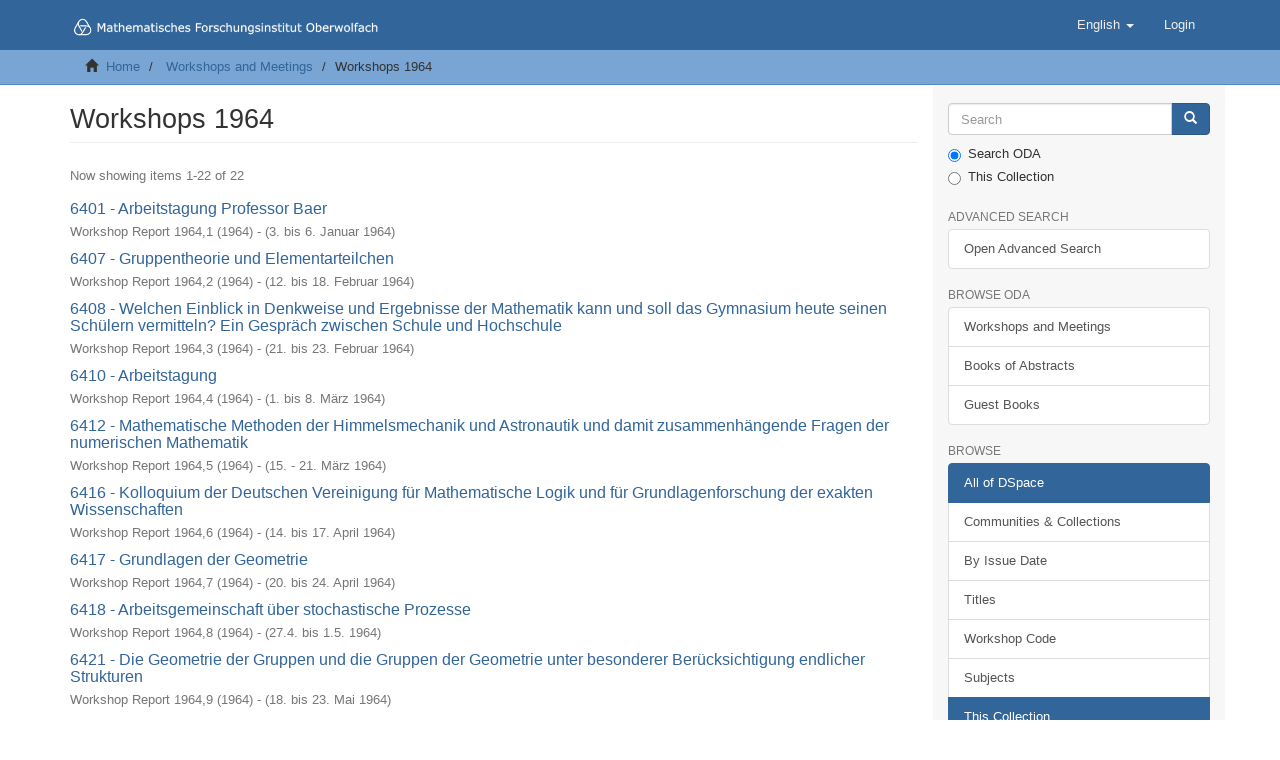

--- FILE ---
content_type: text/html;charset=utf-8
request_url: https://oda.mfo.de/handle/mfo/39;jsessionid=86AEE7E452248A7FC18183A15430D419
body_size: 6336
content:
<!DOCTYPE html>
            <!--[if lt IE 7]> <html class="no-js lt-ie9 lt-ie8 lt-ie7" lang="en"> <![endif]-->
            <!--[if IE 7]>    <html class="no-js lt-ie9 lt-ie8" lang="en"> <![endif]-->
            <!--[if IE 8]>    <html class="no-js lt-ie9" lang="en"> <![endif]-->
            <!--[if gt IE 8]><!--> <html class="no-js" lang="en"> <!--<![endif]-->
            <head><META http-equiv="Content-Type" content="text/html; charset=UTF-8">
<meta content="text/html; charset=UTF-8" http-equiv="Content-Type">
<meta content="IE=edge,chrome=1" http-equiv="X-UA-Compatible">
<meta content="width=device-width,initial-scale=1" name="viewport">
<link rel="shortcut icon" href="/themes/MFO/images/favicon.ico">
<link rel="apple-touch-icon" href="/themes/MFO/images/apple-touch-icon.png">
<meta name="Generator" content="DSpace 6.3">
<link href="/themes/MFO/styles/main.css" rel="stylesheet">
<link type="application/rss+xml" rel="alternate" href="/feed/rss_2.0/mfo/39">
<link type="application/opensearchdescription+xml" rel="search" href="http://oda.mfo.de:80/open-search/description.xml" title="DSpace">
<script>
                //Clear default text of empty text areas on focus
                function tFocus(element)
                {
                if (element.value == ' '){element.value='';}
                }
                //Clear default text of empty text areas on submit
                function tSubmit(form)
                {
                var defaultedElements = document.getElementsByTagName("textarea");
                for (var i=0; i != defaultedElements.length; i++){
                if (defaultedElements[i].value == ' '){
                defaultedElements[i].value='';}}
                }
                //Disable pressing 'enter' key to submit a form (otherwise pressing 'enter' causes a submission to start over)
                function disableEnterKey(e)
                {
                var key;

                if(window.event)
                key = window.event.keyCode;     //Internet Explorer
                else
                key = e.which;     //Firefox and Netscape

                if(key == 13)  //if "Enter" pressed, then disable!
                return false;
                else
                return true;
                }
            </script><!--[if lt IE 9]>
                <script src="/themes/MFO/vendor/html5shiv/dist/html5shiv.js"> </script>
                <script src="/themes/MFO/vendor/respond/dest/respond.min.js"> </script>
                <![endif]--><script src="/themes/MFO/vendor/modernizr/modernizr.js"> </script>
<title>Workshops 1964</title>
<script type="text/x-mathjax-config">
                    MathJax.Hub.Config({
                    tex2jax: {
                    inlineMath: [['$','$'], ['\\(','\\)']],
                    ignoreClass: "detail-field-data|detailtable|exception"
                    },
                    TeX: {
                    Macros: {
                    AA: '{\\mathring A}'
                    }
                    }
                    });
                </script><script src="//cdnjs.cloudflare.com/ajax/libs/mathjax/2.7.5/MathJax.js?config=TeX-AMS-MML_HTMLorMML" type="text/javascript"> </script><script src="//cdnjs.cloudflare.com/ajax/libs/handlebars.js/4.0.0/handlebars.js" type="text/javascript"></script>
</head><body>
<header>
<div role="navigation" class="navbar navbar-default navbar-static-top">
<div class="container">
<div class="navbar-header">
<button data-toggle="offcanvas" class="navbar-toggle" type="button"><span class="sr-only">Toggle navigation</span><span class="icon-bar"></span><span class="icon-bar"></span><span class="icon-bar"></span></button><a class="navbar-brand" href="/"><img src="/themes/MFO//images/MFO-logo-line.svg"></a>
<div class="navbar-header pull-right visible-xs hidden-sm hidden-md hidden-lg">
<ul class="nav nav-pills pull-left ">
<li class="dropdown" id="ds-language-selection-xs">
<button data-toggle="dropdown" class="dropdown-toggle navbar-toggle navbar-link" role="button" href="#" id="language-dropdown-toggle-xs"><b aria-hidden="true" class="visible-xs glyphicon glyphicon-globe"></b></button>
<ul data-no-collapse="true" aria-labelledby="language-dropdown-toggle-xs" role="menu" class="dropdown-menu pull-right">
<li role="presentation" class="disabled">
<a href="http://oda.mfo.de:80/handle/mfo/39?locale-attribute=en">English</a>
</li>
<li role="presentation">
<a href="http://oda.mfo.de:80/handle/mfo/39?locale-attribute=de">Deutsch</a>
</li>
</ul>
</li>
<li>
<form method="get" action="/login" style="display: inline">
<button class="navbar-toggle navbar-link"><b aria-hidden="true" class="visible-xs glyphicon glyphicon-user"></b></button>
</form>
</li>
</ul>
</div>
</div>
<div class="navbar-header pull-right hidden-xs">
<ul class="nav navbar-nav pull-left">
<li class="dropdown" id="ds-language-selection">
<a data-toggle="dropdown" class="dropdown-toggle" role="button" href="#" id="language-dropdown-toggle"><span class="hidden-xs">English&nbsp;<b class="caret"></b></span></a>
<ul data-no-collapse="true" aria-labelledby="language-dropdown-toggle" role="menu" class="dropdown-menu pull-right">
<li role="presentation" class="disabled">
<a href="?locale-attribute=en">English</a>
</li>
<li role="presentation">
<a href="?locale-attribute=de">Deutsch</a>
</li>
</ul>
</li>
</ul>
<ul class="nav navbar-nav pull-left">
<li>
<a href="/login"><span class="hidden-xs">Login</span></a>
</li>
</ul>
<button type="button" class="navbar-toggle visible-sm" data-toggle="offcanvas"><span class="sr-only">Toggle navigation</span><span class="icon-bar"></span><span class="icon-bar"></span><span class="icon-bar"></span></button>
</div>
</div>
</div>
</header>
<div class="trail-wrapper hidden-print">
<div class="container">
<div class="row">
<div class="col-xs-12">
<div class="breadcrumb dropdown visible-xs">
<a data-toggle="dropdown" class="dropdown-toggle" role="button" href="#" id="trail-dropdown-toggle">Workshops 1964&nbsp;<b class="caret"></b></a>
<ul aria-labelledby="trail-dropdown-toggle" role="menu" class="dropdown-menu">
<li role="presentation">
<a role="menuitem" href="/"><i aria-hidden="true" class="glyphicon glyphicon-home"></i>&nbsp;
                        Home</a>
</li>
<li role="presentation">
<a role="menuitem" href="/handle/mfo/2">Workshops and Meetings</a>
</li>
<li role="presentation" class="disabled">
<a href="#" role="menuitem">Workshops 1964</a>
</li>
</ul>
</div>
<ul class="breadcrumb hidden-xs">
<li>
<i aria-hidden="true" class="glyphicon glyphicon-home"></i>&nbsp;
            <a href="/">Home</a>
</li>
<li>
<a href="/handle/mfo/2">Workshops and Meetings</a>
</li>
<li class="active">Workshops 1964</li>
</ul>
</div>
</div>
</div>
</div>
<div class="hidden" id="no-js-warning-wrapper">
<div id="no-js-warning">
<div class="notice failure">JavaScript is disabled for your browser. Some features of this site may not work without it.</div>
</div>
</div>
<div class="container" id="main-container">
<div class="row row-offcanvas row-offcanvas-right">
<div class="horizontal-slider clearfix">
<div class="col-xs-12 col-sm-12 col-md-9 main-content">
<div>
<h2 class="ds-div-head page-header first-page-header">Workshops 1964</h2>
<div id="aspect_artifactbrowser_CollectionViewer_div_collection-home" class="ds-static-div primary repository collection">
<div id="aspect_artifactbrowser_CollectionViewer_div_collection-search-browse" class="ds-static-div secondary search-browse">
                    &nbsp;
                </div>
<div id="aspect_artifactbrowser_CollectionViewer_div_collection-view" class="ds-static-div secondary">
<!-- External Metadata URL: cocoon://metadata/handle/mfo/39/mets.xml-->
<div class="detail-view">&nbsp;
            
            </div>
</div>
</div>
<h2 class="ds-div-head page-header first-page-header">Workshops 1964</h2>
<div id="aspect_discovery_recentSubmissions_RecentSubmissionTransformer_div_main-recent-submissions" class="ds-static-div">
<h3 class="ds-div-head">Recently added</h3>
<div class="pagination-simple clearfix top">
<p class="pagination-info">Now showing items 1-22 of 22</p>
</div>
<ul class="ds-artifact-list list-unstyled"></ul>
<div id="aspect_discovery_recentSubmissions_RecentSubmissionTransformer_div_recent-submissions" class="ds-static-div">
<ul class="ds-artifact-list list-unstyled">
<!-- External Metadata URL: cocoon://metadata/handle/mfo/1868/mets.xml?sections=dmdSec,fileSec&fileGrpTypes=THUMBNAIL-->
<li class="ds-artifact-item odd">
<div class="artifact-description">
<h4 class="artifact-title">
<a href="/handle/mfo/1868">6401 - Arbeitstagung Professor Baer</a><span class="Z3988" title="ctx_ver=Z39.88-2004&amp;rft_val_fmt=info%3Aofi%2Ffmt%3Akev%3Amtx%3Adc&amp;rft_id=https%3A%2F%2Foda.mfo.de%2Fhandle%2Fmfo%2F1868&amp;rft_id=urn%3Anbn%3Ade%3Absz%3Afrei3c-oda-bsz3250999525&amp;rft_id=10.14760%2FTB-1964-1&amp;rft_id=E20%2F01032&amp;rfr_id=info%3Asid%2Fdspace.org%3Arepository&amp;">
                    ﻿ 
                </span>
</h4>
<div class="artifact-info">
<span class="author h4"><small>Workshop Report 1964,1</small></span> <span class="publisher-date h4"><small>(<span class="date">1964</span>)</small></span><span class="date-range h4"><small> - (<span class="date">3. bis 6. Januar 1964</span>)</small></span>
</div>
</div>
</li>
<!-- External Metadata URL: cocoon://metadata/handle/mfo/1867/mets.xml?sections=dmdSec,fileSec&fileGrpTypes=THUMBNAIL-->
<li class="ds-artifact-item even">
<div class="artifact-description">
<h4 class="artifact-title">
<a href="/handle/mfo/1867">6407 - Gruppentheorie und Elementarteilchen</a><span class="Z3988" title="ctx_ver=Z39.88-2004&amp;rft_val_fmt=info%3Aofi%2Ffmt%3Akev%3Amtx%3Adc&amp;rft_id=https%3A%2F%2Foda.mfo.de%2Fhandle%2Fmfo%2F1867&amp;rft_id=urn%3Anbn%3Ade%3Absz%3Afrei3c-oda-bsz3250999607&amp;rft_id=10.14760%2FTB-1964-2&amp;rft_id=E20%2F01033&amp;rfr_id=info%3Asid%2Fdspace.org%3Arepository&amp;">
                    ﻿ 
                </span>
</h4>
<div class="artifact-info">
<span class="author h4"><small>Workshop Report 1964,2</small></span> <span class="publisher-date h4"><small>(<span class="date">1964</span>)</small></span><span class="date-range h4"><small> - (<span class="date">12. bis 18. Februar 1964</span>)</small></span>
</div>
</div>
</li>
<!-- External Metadata URL: cocoon://metadata/handle/mfo/1866/mets.xml?sections=dmdSec,fileSec&fileGrpTypes=THUMBNAIL-->
<li class="ds-artifact-item odd">
<div class="artifact-description">
<h4 class="artifact-title">
<a href="/handle/mfo/1866">6408 - Welchen Einblick in Denkweise und Ergebnisse der Mathematik kann und soll das Gymnasium heute seinen Sch&uuml;lern vermitteln? Ein Gespr&auml;ch zwischen Schule und Hochschule</a><span class="Z3988" title="ctx_ver=Z39.88-2004&amp;rft_val_fmt=info%3Aofi%2Ffmt%3Akev%3Amtx%3Adc&amp;rft_id=https%3A%2F%2Foda.mfo.de%2Fhandle%2Fmfo%2F1866&amp;rft_id=urn%3Anbn%3Ade%3Absz%3Afrei3c-oda-bsz3250999792&amp;rft_id=10.14760%2FTB-1964-3&amp;rft_id=E20%2F01034&amp;rfr_id=info%3Asid%2Fdspace.org%3Arepository&amp;">
                    ﻿ 
                </span>
</h4>
<div class="artifact-info">
<span class="author h4"><small>Workshop Report 1964,3</small></span> <span class="publisher-date h4"><small>(<span class="date">1964</span>)</small></span><span class="date-range h4"><small> - (<span class="date">21. bis 23. Februar 1964</span>)</small></span>
</div>
</div>
</li>
<!-- External Metadata URL: cocoon://metadata/handle/mfo/1865/mets.xml?sections=dmdSec,fileSec&fileGrpTypes=THUMBNAIL-->
<li class="ds-artifact-item even">
<div class="artifact-description">
<h4 class="artifact-title">
<a href="/handle/mfo/1865">6410 - Arbeitstagung</a><span class="Z3988" title="ctx_ver=Z39.88-2004&amp;rft_val_fmt=info%3Aofi%2Ffmt%3Akev%3Amtx%3Adc&amp;rft_id=https%3A%2F%2Foda.mfo.de%2Fhandle%2Fmfo%2F1865&amp;rft_id=urn%3Anbn%3Ade%3Absz%3Afrei3c-oda-bsz3250999874&amp;rft_id=10.14760%2FTB-1964-4&amp;rft_id=E20%2F01035&amp;rfr_id=info%3Asid%2Fdspace.org%3Arepository&amp;">
                    ﻿ 
                </span>
</h4>
<div class="artifact-info">
<span class="author h4"><small>Workshop Report 1964,4</small></span> <span class="publisher-date h4"><small>(<span class="date">1964</span>)</small></span><span class="date-range h4"><small> - (<span class="date">1. bis 8. M&auml;rz 1964</span>)</small></span>
</div>
</div>
</li>
<!-- External Metadata URL: cocoon://metadata/handle/mfo/1864/mets.xml?sections=dmdSec,fileSec&fileGrpTypes=THUMBNAIL-->
<li class="ds-artifact-item odd">
<div class="artifact-description">
<h4 class="artifact-title">
<a href="/handle/mfo/1864">6412 - Mathematische Methoden der Himmelsmechanik und Astronautik und damit zusammenh&auml;ngende Fragen der numerischen Mathematik</a><span class="Z3988" title="ctx_ver=Z39.88-2004&amp;rft_val_fmt=info%3Aofi%2Ffmt%3Akev%3Amtx%3Adc&amp;rft_id=https%3A%2F%2Foda.mfo.de%2Fhandle%2Fmfo%2F1864&amp;rft_id=urn%3Anbn%3Ade%3Absz%3Afrei3c-oda-bsz3250999952&amp;rft_id=10.14760%2FTB-1964-5&amp;rft_id=E20%2F01036&amp;rfr_id=info%3Asid%2Fdspace.org%3Arepository&amp;">
                    ﻿ 
                </span>
</h4>
<div class="artifact-info">
<span class="author h4"><small>Workshop Report 1964,5</small></span> <span class="publisher-date h4"><small>(<span class="date">1964</span>)</small></span><span class="date-range h4"><small> - (<span class="date">15. - 21. M&auml;rz 1964</span>)</small></span>
</div>
</div>
</li>
<!-- External Metadata URL: cocoon://metadata/handle/mfo/1863/mets.xml?sections=dmdSec,fileSec&fileGrpTypes=THUMBNAIL-->
<li class="ds-artifact-item even">
<div class="artifact-description">
<h4 class="artifact-title">
<a href="/handle/mfo/1863">6416 - Kolloquium der Deutschen Vereinigung f&uuml;r Mathematische Logik und f&uuml;r Grundlagenforschung der exakten Wissenschaften</a><span class="Z3988" title="ctx_ver=Z39.88-2004&amp;rft_val_fmt=info%3Aofi%2Ffmt%3Akev%3Amtx%3Adc&amp;rft_id=https%3A%2F%2Foda.mfo.de%2Fhandle%2Fmfo%2F1863&amp;rft_id=urn%3Anbn%3Ade%3Absz%3Afrei3c-oda-bsz3251000040&amp;rft_id=10.14760%2FTB-1964-6&amp;rft_id=E20%2F01037&amp;rfr_id=info%3Asid%2Fdspace.org%3Arepository&amp;">
                    ﻿ 
                </span>
</h4>
<div class="artifact-info">
<span class="author h4"><small>Workshop Report 1964,6</small></span> <span class="publisher-date h4"><small>(<span class="date">1964</span>)</small></span><span class="date-range h4"><small> - (<span class="date">14. bis 17. April 1964</span>)</small></span>
</div>
</div>
</li>
<!-- External Metadata URL: cocoon://metadata/handle/mfo/1862/mets.xml?sections=dmdSec,fileSec&fileGrpTypes=THUMBNAIL-->
<li class="ds-artifact-item odd">
<div class="artifact-description">
<h4 class="artifact-title">
<a href="/handle/mfo/1862">6417 - Grundlagen der Geometrie</a><span class="Z3988" title="ctx_ver=Z39.88-2004&amp;rft_val_fmt=info%3Aofi%2Ffmt%3Akev%3Amtx%3Adc&amp;rft_id=https%3A%2F%2Foda.mfo.de%2Fhandle%2Fmfo%2F1862&amp;rft_id=urn%3Anbn%3Ade%3Absz%3Afrei3c-oda-bsz3251000122&amp;rft_id=10.14760%2FTB-1964-7&amp;rft_id=E20%2F01038&amp;rfr_id=info%3Asid%2Fdspace.org%3Arepository&amp;">
                    ﻿ 
                </span>
</h4>
<div class="artifact-info">
<span class="author h4"><small>Workshop Report 1964,7</small></span> <span class="publisher-date h4"><small>(<span class="date">1964</span>)</small></span><span class="date-range h4"><small> - (<span class="date">20. bis 24. April 1964</span>)</small></span>
</div>
</div>
</li>
<!-- External Metadata URL: cocoon://metadata/handle/mfo/1861/mets.xml?sections=dmdSec,fileSec&fileGrpTypes=THUMBNAIL-->
<li class="ds-artifact-item even">
<div class="artifact-description">
<h4 class="artifact-title">
<a href="/handle/mfo/1861">6418 - Arbeitsgemeinschaft &uuml;ber stochastische Prozesse</a><span class="Z3988" title="ctx_ver=Z39.88-2004&amp;rft_val_fmt=info%3Aofi%2Ffmt%3Akev%3Amtx%3Adc&amp;rft_id=https%3A%2F%2Foda.mfo.de%2Fhandle%2Fmfo%2F1861&amp;rft_id=urn%3Anbn%3Ade%3Absz%3Afrei3c-oda-bsz3251000200&amp;rft_id=10.14760%2FTB-1964-8&amp;rft_id=E20%2F01039&amp;rfr_id=info%3Asid%2Fdspace.org%3Arepository&amp;">
                    ﻿ 
                </span>
</h4>
<div class="artifact-info">
<span class="author h4"><small>Workshop Report 1964,8</small></span> <span class="publisher-date h4"><small>(<span class="date">1964</span>)</small></span><span class="date-range h4"><small> - (<span class="date">27.4. bis 1.5. 1964</span>)</small></span>
</div>
</div>
</li>
<!-- External Metadata URL: cocoon://metadata/handle/mfo/1860/mets.xml?sections=dmdSec,fileSec&fileGrpTypes=THUMBNAIL-->
<li class="ds-artifact-item odd">
<div class="artifact-description">
<h4 class="artifact-title">
<a href="/handle/mfo/1860">6421 - Die Geometrie der Gruppen und die Gruppen der Geometrie unter besonderer Ber&uuml;cksichtigung endlicher Strukturen</a><span class="Z3988" title="ctx_ver=Z39.88-2004&amp;rft_val_fmt=info%3Aofi%2Ffmt%3Akev%3Amtx%3Adc&amp;rft_id=https%3A%2F%2Foda.mfo.de%2Fhandle%2Fmfo%2F1860&amp;rft_id=urn%3Anbn%3Ade%3Absz%3Afrei3c-oda-bsz3251000390&amp;rft_id=10.14760%2FTB-1964-9&amp;rft_id=E20%2F01040&amp;rfr_id=info%3Asid%2Fdspace.org%3Arepository&amp;">
                    ﻿ 
                </span>
</h4>
<div class="artifact-info">
<span class="author h4"><small>Workshop Report 1964,9</small></span> <span class="publisher-date h4"><small>(<span class="date">1964</span>)</small></span><span class="date-range h4"><small> - (<span class="date">18. bis 23. Mai 1964</span>)</small></span>
</div>
</div>
</li>
<!-- External Metadata URL: cocoon://metadata/handle/mfo/1859/mets.xml?sections=dmdSec,fileSec&fileGrpTypes=THUMBNAIL-->
<li class="ds-artifact-item even">
<div class="artifact-description">
<h4 class="artifact-title">
<a href="/handle/mfo/1859">6422 - Arbeitstagung Professor Baer</a><span class="Z3988" title="ctx_ver=Z39.88-2004&amp;rft_val_fmt=info%3Aofi%2Ffmt%3Akev%3Amtx%3Adc&amp;rft_id=https%3A%2F%2Foda.mfo.de%2Fhandle%2Fmfo%2F1859&amp;rft_id=urn%3Anbn%3Ade%3Absz%3Afrei3c-oda-bsz3251000476&amp;rft_id=10.14760%2FTB-1964-10&amp;rft_id=E20%2F01041&amp;rfr_id=info%3Asid%2Fdspace.org%3Arepository&amp;">
                    ﻿ 
                </span>
</h4>
<div class="artifact-info">
<span class="author h4"><small>Workshop Report 1964,10</small></span> <span class="publisher-date h4"><small>(<span class="date">1964</span>)</small></span><span class="date-range h4"><small> - (<span class="date">28.5. bis 1.6.1964</span>)</small></span>
</div>
</div>
</li>
<!-- External Metadata URL: cocoon://metadata/handle/mfo/1858/mets.xml?sections=dmdSec,fileSec&fileGrpTypes=THUMBNAIL-->
<li class="ds-artifact-item odd">
<div class="artifact-description">
<h4 class="artifact-title">
<a href="/handle/mfo/1858">6424 - Numerische Behandlung von Problemen der linearen Algebra</a><span class="Z3988" title="ctx_ver=Z39.88-2004&amp;rft_val_fmt=info%3Aofi%2Ffmt%3Akev%3Amtx%3Adc&amp;rft_id=https%3A%2F%2Foda.mfo.de%2Fhandle%2Fmfo%2F1858&amp;rft_id=urn%3Anbn%3Ade%3Absz%3Afrei3c-oda-bsz3251000557&amp;rft_id=10.14760%2FTB-1964-11&amp;rft_id=E20%2F01042&amp;rfr_id=info%3Asid%2Fdspace.org%3Arepository&amp;">
                    ﻿ 
                </span>
</h4>
<div class="artifact-info">
<span class="author h4"><small>Workshop Report 1964,11</small></span> <span class="publisher-date h4"><small>(<span class="date">1964</span>)</small></span><span class="date-range h4"><small> - (<span class="date">8. bis 12. Juni 1964</span>)</small></span>
</div>
</div>
</li>
<!-- External Metadata URL: cocoon://metadata/handle/mfo/1857/mets.xml?sections=dmdSec,fileSec&fileGrpTypes=THUMBNAIL-->
<li class="ds-artifact-item even">
<div class="artifact-description">
<h4 class="artifact-title">
<a href="/handle/mfo/1857">6425 - Funktionalanalytische Methoden in der numerischen Mathematik</a><span class="Z3988" title="ctx_ver=Z39.88-2004&amp;rft_val_fmt=info%3Aofi%2Ffmt%3Akev%3Amtx%3Adc&amp;rft_id=https%3A%2F%2Foda.mfo.de%2Fhandle%2Fmfo%2F1857&amp;rft_id=urn%3Anbn%3Ade%3Absz%3Afrei3c-oda-bsz3251000639&amp;rft_id=10.14760%2FTB-1964-12&amp;rft_id=E20%2F01043&amp;rfr_id=info%3Asid%2Fdspace.org%3Arepository&amp;">
                    ﻿ 
                </span>
</h4>
<div class="artifact-info">
<span class="author h4"><small>Workshop Report 1964,12</small></span> <span class="publisher-date h4"><small>(<span class="date">1964</span>)</small></span><span class="date-range h4"><small> - (<span class="date">14. bis 19.6. 1964</span>)</small></span>
</div>
</div>
</li>
<!-- External Metadata URL: cocoon://metadata/handle/mfo/1856/mets.xml?sections=dmdSec,fileSec&fileGrpTypes=THUMBNAIL-->
<li class="ds-artifact-item odd">
<div class="artifact-description">
<h4 class="artifact-title">
<a href="/handle/mfo/1856">6426 - Differentialgeometrie im Gro&szlig;en</a><span class="Z3988" title="ctx_ver=Z39.88-2004&amp;rft_val_fmt=info%3Aofi%2Ffmt%3Akev%3Amtx%3Adc&amp;rft_id=https%3A%2F%2Foda.mfo.de%2Fhandle%2Fmfo%2F1856&amp;rft_id=urn%3Anbn%3Ade%3Absz%3Afrei3c-oda-bsz3251000715&amp;rft_id=10.14760%2FTB-1964-13&amp;rft_id=E20%2F01044&amp;rfr_id=info%3Asid%2Fdspace.org%3Arepository&amp;">
                    ﻿ 
                </span>
</h4>
<div class="artifact-info">
<span class="author h4"><small>Workshop Report 1964,13</small></span> <span class="publisher-date h4"><small>(<span class="date">1964</span>)</small></span><span class="date-range h4"><small> - (<span class="date">21. bis 26. Juni 1964</span>)</small></span>
</div>
</div>
</li>
<!-- External Metadata URL: cocoon://metadata/handle/mfo/1855/mets.xml?sections=dmdSec,fileSec&fileGrpTypes=THUMBNAIL-->
<li class="ds-artifact-item even">
<div class="artifact-description">
<h4 class="artifact-title">
<a href="/handle/mfo/1855">6428 - Konvexe K&ouml;rper und konvexe Funktionen</a><span class="Z3988" title="ctx_ver=Z39.88-2004&amp;rft_val_fmt=info%3Aofi%2Ffmt%3Akev%3Amtx%3Adc&amp;rft_id=https%3A%2F%2Foda.mfo.de%2Fhandle%2Fmfo%2F1855&amp;rft_id=urn%3Anbn%3Ade%3Absz%3Afrei3c-oda-bsz32510008x4&amp;rft_id=10.14760%2FTB-1964-14&amp;rft_id=E20%2F01045&amp;rfr_id=info%3Asid%2Fdspace.org%3Arepository&amp;">
                    ﻿ 
                </span>
</h4>
<div class="artifact-info">
<span class="author h4"><small>Workshop Report 1964,14</small></span> <span class="publisher-date h4"><small>(<span class="date">1964</span>)</small></span><span class="date-range h4"><small> - (<span class="date">5. bis 9. Juli 1964</span>)</small></span>
</div>
</div>
</li>
<!-- External Metadata URL: cocoon://metadata/handle/mfo/1854/mets.xml?sections=dmdSec,fileSec&fileGrpTypes=THUMBNAIL-->
<li class="ds-artifact-item odd">
<div class="artifact-description">
<h4 class="artifact-title">
<a href="/handle/mfo/1854">6429 - Arbeitstagung des Fachseminars Mathematik f&uuml;r Studienreferendare aus Freiburg</a><span class="Z3988" title="ctx_ver=Z39.88-2004&amp;rft_val_fmt=info%3Aofi%2Ffmt%3Akev%3Amtx%3Adc&amp;rft_id=https%3A%2F%2Foda.mfo.de%2Fhandle%2Fmfo%2F1854&amp;rft_id=urn%3Anbn%3Ade%3Absz%3Afrei3c-oda-bsz3251000980&amp;rft_id=10.14760%2FTB-1964-15&amp;rft_id=E20%2F01046&amp;rfr_id=info%3Asid%2Fdspace.org%3Arepository&amp;">
                    ﻿ 
                </span>
</h4>
<div class="artifact-info">
<span class="author h4"><small>Workshop Report 1964,15</small></span> <span class="publisher-date h4"><small>(<span class="date">1964</span>)</small></span><span class="date-range h4"><small> - (<span class="date">vom 18. bis 20.7. 1964</span>)</small></span>
</div>
</div>
</li>
<!-- External Metadata URL: cocoon://metadata/handle/mfo/1853/mets.xml?sections=dmdSec,fileSec&fileGrpTypes=THUMBNAIL-->
<li class="ds-artifact-item even">
<div class="artifact-description">
<h4 class="artifact-title">
<a href="/handle/mfo/1853">6432 - Mathematische Statistik und Wahrscheinlichkeitstheorie</a><span class="Z3988" title="ctx_ver=Z39.88-2004&amp;rft_val_fmt=info%3Aofi%2Ffmt%3Akev%3Amtx%3Adc&amp;rft_id=https%3A%2F%2Foda.mfo.de%2Fhandle%2Fmfo%2F1853&amp;rft_id=urn%3Anbn%3Ade%3Absz%3Afrei3c-oda-bsz3251001010&amp;rft_id=10.14760%2FTB-1964-16&amp;rft_id=E20%2F01047&amp;rfr_id=info%3Asid%2Fdspace.org%3Arepository&amp;">
                    ﻿ 
                </span>
</h4>
<div class="artifact-info">
<span class="author h4"><small>Workshop Report 1964,16</small></span> <span class="publisher-date h4"><small>(<span class="date">1964</span>)</small></span><span class="date-range h4"><small> - (<span class="date">2. bis 7. August 1964</span>)</small></span>
</div>
</div>
</li>
<!-- External Metadata URL: cocoon://metadata/handle/mfo/1852/mets.xml?sections=dmdSec,fileSec&fileGrpTypes=THUMBNAIL-->
<li class="ds-artifact-item odd">
<div class="artifact-description">
<h4 class="artifact-title">
<a href="/handle/mfo/1852">6435 - Topologie</a><span class="Z3988" title="ctx_ver=Z39.88-2004&amp;rft_val_fmt=info%3Aofi%2Ffmt%3Akev%3Amtx%3Adc&amp;rft_id=https%3A%2F%2Foda.mfo.de%2Fhandle%2Fmfo%2F1852&amp;rft_id=urn%3Anbn%3Ade%3Absz%3Afrei3c-oda-bsz32510011x8&amp;rft_id=10.14760%2FTB-1964-17&amp;rft_id=E20%2F01048&amp;rfr_id=info%3Asid%2Fdspace.org%3Arepository&amp;">
                    ﻿ 
                </span>
</h4>
<div class="artifact-info">
<span class="author h4"><small>Workshop Report 1964,17</small></span> <span class="publisher-date h4"><small>(<span class="date">1964</span>)</small></span><span class="date-range h4"><small> - (<span class="date">26. August bis 3. September 1964</span>)</small></span>
</div>
</div>
</li>
<!-- External Metadata URL: cocoon://metadata/handle/mfo/1851/mets.xml?sections=dmdSec,fileSec&fileGrpTypes=THUMBNAIL-->
<li class="ds-artifact-item even">
<div class="artifact-description">
<h4 class="artifact-title">
<a href="/handle/mfo/1851">6437 - Zahlentheorie (insbesondere algebraische Zahlentheorie)</a><span class="Z3988" title="ctx_ver=Z39.88-2004&amp;rft_val_fmt=info%3Aofi%2Ffmt%3Akev%3Amtx%3Adc&amp;rft_id=https%3A%2F%2Foda.mfo.de%2Fhandle%2Fmfo%2F1851&amp;rft_id=urn%3Anbn%3Ade%3Absz%3Afrei3c-oda-bsz3251001282&amp;rft_id=10.14760%2FTB-1964-18&amp;rft_id=E20%2F01049&amp;rfr_id=info%3Asid%2Fdspace.org%3Arepository&amp;">
                    ﻿ 
                </span>
</h4>
<div class="artifact-info">
<span class="author h4"><small>Workshop Report 1964,18</small></span> <span class="publisher-date h4"><small>(<span class="date">1964</span>)</small></span><span class="date-range h4"><small> - (<span class="date">6. bis 11. Sept. 1964</span>)</small></span>
</div>
</div>
</li>
<!-- External Metadata URL: cocoon://metadata/handle/mfo/1850/mets.xml?sections=dmdSec,fileSec&fileGrpTypes=THUMBNAIL-->
<li class="ds-artifact-item odd">
<div class="artifact-description">
<h4 class="artifact-title">
<a href="/handle/mfo/1850">6439 - Problemgeschichte der Mathematik</a><span class="Z3988" title="ctx_ver=Z39.88-2004&amp;rft_val_fmt=info%3Aofi%2Ffmt%3Akev%3Amtx%3Adc&amp;rft_id=https%3A%2F%2Foda.mfo.de%2Fhandle%2Fmfo%2F1850&amp;rft_id=urn%3Anbn%3Ade%3Absz%3Afrei3c-oda-bsz3251001363&amp;rft_id=10.14760%2FTB-1964-19&amp;rft_id=E20%2F01050&amp;rfr_id=info%3Asid%2Fdspace.org%3Arepository&amp;">
                    ﻿ 
                </span>
</h4>
<div class="artifact-info">
<span class="author h4"><small>Workshop Report 1964,19</small></span> <span class="publisher-date h4"><small>(<span class="date">1964</span>)</small></span><span class="date-range h4"><small> - (<span class="date">20. bis 25. September 1964</span>)</small></span>
</div>
</div>
</li>
<!-- External Metadata URL: cocoon://metadata/handle/mfo/1849/mets.xml?sections=dmdSec,fileSec&fileGrpTypes=THUMBNAIL-->
<li class="ds-artifact-item even">
<div class="artifact-description">
<h4 class="artifact-title">
<a href="/handle/mfo/1849">6441 - Geometrie</a><span class="Z3988" title="ctx_ver=Z39.88-2004&amp;rft_val_fmt=info%3Aofi%2Ffmt%3Akev%3Amtx%3Adc&amp;rft_id=https%3A%2F%2Foda.mfo.de%2Fhandle%2Fmfo%2F1849&amp;rft_id=urn%3Anbn%3Ade%3Absz%3Afrei3c-oda-bsz3251001445&amp;rft_id=10.14760%2FTB-1964-20&amp;rft_id=E20%2F01051&amp;rfr_id=info%3Asid%2Fdspace.org%3Arepository&amp;">
                    ﻿ 
                </span>
</h4>
<div class="artifact-info">
<span class="author h4"><small>Workshop Report 1964,20</small></span> <span class="publisher-date h4"><small>(<span class="date">1964</span>)</small></span><span class="date-range h4"><small> - (<span class="date">4. bis 10. Oktober 1964</span>)</small></span>
</div>
</div>
</li>
<!-- External Metadata URL: cocoon://metadata/handle/mfo/1848/mets.xml?sections=dmdSec,fileSec&fileGrpTypes=THUMBNAIL-->
<li class="ds-artifact-item odd">
<div class="artifact-description">
<h4 class="artifact-title">
<a href="/handle/mfo/1848">6443 - Arbeitsgemeinschaft &uuml;ber das Klassenk&ouml;rperturmproblem</a><span class="Z3988" title="ctx_ver=Z39.88-2004&amp;rft_val_fmt=info%3Aofi%2Ffmt%3Akev%3Amtx%3Adc&amp;rft_id=https%3A%2F%2Foda.mfo.de%2Fhandle%2Fmfo%2F1848&amp;rft_id=urn%3Anbn%3Ade%3Absz%3Afrei3c-oda-bsz3251001520&amp;rft_id=10.14760%2FTB-1964-21&amp;rft_id=E20%2F01052&amp;rfr_id=info%3Asid%2Fdspace.org%3Arepository&amp;">
                    ﻿ 
                </span>
</h4>
<div class="artifact-info">
<span class="author h4"><small>Workshop Report 1964,21</small></span> <span class="publisher-date h4"><small>(<span class="date">1964</span>)</small></span><span class="date-range h4"><small> - (<span class="date">18. bis 23. Oktober 1964</span>)</small></span>
</div>
</div>
</li>
<!-- External Metadata URL: cocoon://metadata/handle/mfo/1847/mets.xml?sections=dmdSec,fileSec&fileGrpTypes=THUMBNAIL-->
<li class="ds-artifact-item even">
<div class="artifact-description">
<h4 class="artifact-title">
<a href="/handle/mfo/1847">6444 - Zur Didaktik des mathematischen Gymnasialunterrichtes</a><span class="Z3988" title="ctx_ver=Z39.88-2004&amp;rft_val_fmt=info%3Aofi%2Ffmt%3Akev%3Amtx%3Adc&amp;rft_id=https%3A%2F%2Foda.mfo.de%2Fhandle%2Fmfo%2F1847&amp;rft_id=urn%3Anbn%3Ade%3Absz%3Afrei3c-oda-bsz3251001604&amp;rft_id=10.14760%2FTB-1964-22&amp;rft_id=E20%2F01053&amp;rfr_id=info%3Asid%2Fdspace.org%3Arepository&amp;">
                    ﻿ 
                </span>
</h4>
<div class="artifact-info">
<span class="author h4"><small>Workshop Report 1964,22</small></span> <span class="publisher-date h4"><small>(<span class="date">1964</span>)</small></span><span class="date-range h4"><small> - (<span class="date">25. bis 30. Oktober 1964</span>)</small></span>
</div>
</div>
</li>
</ul>
</div>
<div class="pagination-simple clearfix bottom"></div>
<ul class="ds-artifact-list list-unstyled"></ul>
</div>
</div>
<div class="visible-xs visible-sm">
<footer>
<div class="row">
<hr>
<div class="col-xs-12 col-sm-12">
<div>
<a target="_blank" href="http://www.mfo.de/">Mathematisches Forschungsinstitut Oberwolfach</a> copyright&nbsp;&copy;&nbsp;2018&nbsp;
                    </div>
<div class="hidden-print">
<a href="mailto:library@mfo.de?subject=ODA Request">Contact Us</a> | <a href="/page/legal-notice">Legal Notice</a> | <a href="/page/data-protection-statement">Data Protection Statement</a>
</div>
</div>
<div class="col-xs-6 col-sm-6 hidden-print">
<div class="pull-left">
<a href="http://www.dfg.de/" target="_blank" title="DFG"><img src="/themes/MFO//images/dfg-logo.jpg" alt="DFG"></a>
</div>
</div>
<div class="col-xs-6 col-sm-6 hidden-print">
<div class="pull-right">
<a href="https://www.leibniz-gemeinschaft.de" target="_blank" title="Leibniz Gemeinschaft"><img src="/themes/MFO//images/WGL-Logo-member.png" alt="WGL"></a>
</div>
</div>
</div>
<a class="hidden" href="/htmlmap">&nbsp;</a>
<p>&nbsp;</p>
</footer>
</div>
</div>
<div role="navigation" id="sidebar" class="col-xs-6 col-sm-3 sidebar-offcanvas">
<div class="word-break hidden-print" id="ds-options">
<div class="ds-option-set" id="ds-search-option">
<form method="post" class="" id="ds-search-form" action="/discover">
<fieldset>
<div class="input-group">
<input placeholder="Search" type="text" class="ds-text-field form-control" name="query"><span class="input-group-btn"><button title="Go" class="ds-button-field btn btn-primary"><span aria-hidden="true" class="glyphicon glyphicon-search"></span></button></span>
</div>
<div class="radio">
<label><input checked value="" name="scope" type="radio" id="ds-search-form-scope-all">Search ODA</label>
</div>
<div class="radio">
<label><input name="scope" type="radio" id="ds-search-form-scope-container" value="mfo/39">This Collection</label>
</div>
</fieldset>
</form>
</div>
<h2 class="ds-option-set-head  h6">Advanced Search</h2>
<div id="search_menu" class="list-group">
<a href="/discover" class="list-group-item ds-option">Open Advanced Search</a>
</div>
<h2 class="ds-option-set-head  h6">Browse ODA</h2>
<div id="oda_menu" class="list-group">
<a href="/handle/mfo/2" class="list-group-item ds-option">Workshops and Meetings</a><a href="/handle/mfo/3" class="list-group-item ds-option">Books of Abstracts</a><a href="/handle/mfo/4" class="list-group-item ds-option">Guest Books</a>
</div>
<h2 class="ds-option-set-head  h6">Browse</h2>
<div id="aspect_viewArtifacts_Navigation_list_browse" class="list-group">
<a class="list-group-item active"><span class="h5 list-group-item-heading  h5">All of DSpace</span></a><a href="/community-list" class="list-group-item ds-option">Communities &amp; Collections</a><a href="/browse?type=dateissued" class="list-group-item ds-option">By Issue Date</a><a href="/browse?type=title" class="list-group-item ds-option">Titles</a><a href="/browse?type=workshopCode" class="list-group-item ds-option">Workshop Code</a><a href="/browse?type=subject" class="list-group-item ds-option">Subjects</a><a class="list-group-item active"><span class="h5 list-group-item-heading  h5">This Collection</span></a><a href="/handle/mfo/39/browse?type=dateissued" class="list-group-item ds-option">By Issue Date</a><a href="/handle/mfo/39/browse?type=title" class="list-group-item ds-option">Titles</a><a href="/handle/mfo/39/browse?type=workshopCode" class="list-group-item ds-option">Workshop Code</a><a href="/handle/mfo/39/browse?type=subject" class="list-group-item ds-option">Subjects</a>
</div>
<div id="aspect_viewArtifacts_Navigation_list_context" class="list-group"></div>
<div id="aspect_viewArtifacts_Navigation_list_administrative" class="list-group"></div>
</div>
</div>
</div>
</div>
<div class="hidden-xs hidden-sm">
<footer>
<div class="row">
<hr>
<div class="col-xs-12 col-sm-12">
<div>
<a target="_blank" href="http://www.mfo.de/">Mathematisches Forschungsinstitut Oberwolfach</a> copyright&nbsp;&copy;&nbsp;2018&nbsp;
                    </div>
<div class="hidden-print">
<a href="mailto:library@mfo.de?subject=ODA Request">Contact Us</a> | <a href="/page/legal-notice">Legal Notice</a> | <a href="/page/data-protection-statement">Data Protection Statement</a>
</div>
</div>
<div class="col-xs-6 col-sm-6 hidden-print">
<div class="pull-left">
<a href="http://www.dfg.de/" target="_blank" title="DFG"><img src="/themes/MFO//images/dfg-logo.jpg" alt="DFG"></a>
</div>
</div>
<div class="col-xs-6 col-sm-6 hidden-print">
<div class="pull-right">
<a href="https://www.leibniz-gemeinschaft.de" target="_blank" title="Leibniz Gemeinschaft"><img src="/themes/MFO//images/WGL-Logo-member.png" alt="WGL"></a>
</div>
</div>
</div>
<a class="hidden" href="/htmlmap">&nbsp;</a>
<p>&nbsp;</p>
</footer>
</div>
</div>
<script type="text/javascript">
                         if(typeof window.publication === 'undefined'){
                            window.publication={};
                          };
                        window.publication.contextPath= '';window.publication.themePath= '/themes/MFO/';</script><script>if(!window.DSpace){window.DSpace={};}window.DSpace.context_path='';window.DSpace.theme_path='/themes/MFO/';</script><script src="/themes/MFO/scripts/theme.js"> </script><script>
		var _paq = window._paq || [];
            /* tracker methods like "setCustomDimension" should be called before "trackPageView" */
            if (!window.location.pathname.match("/oai"))
            {
            _paq.push(['trackPageView']);
            }
            _paq.push(['enableLinkTracking']);
            (function() {
            var u="https://stat.mfo.de/";
            _paq.push(['setTrackerUrl', u+'matomo.php']);
            _paq.push(['setSiteId', '13']);
            var d=document, g=d.createElement('script'), s=d.getElementsByTagName('script')[0];
            g.type='text/javascript'; g.async=true; g.defer=true; g.src=u+'matomo.js'; s.parentNode.insertBefore(g,s);
            })();
            </script>
</body></html>
